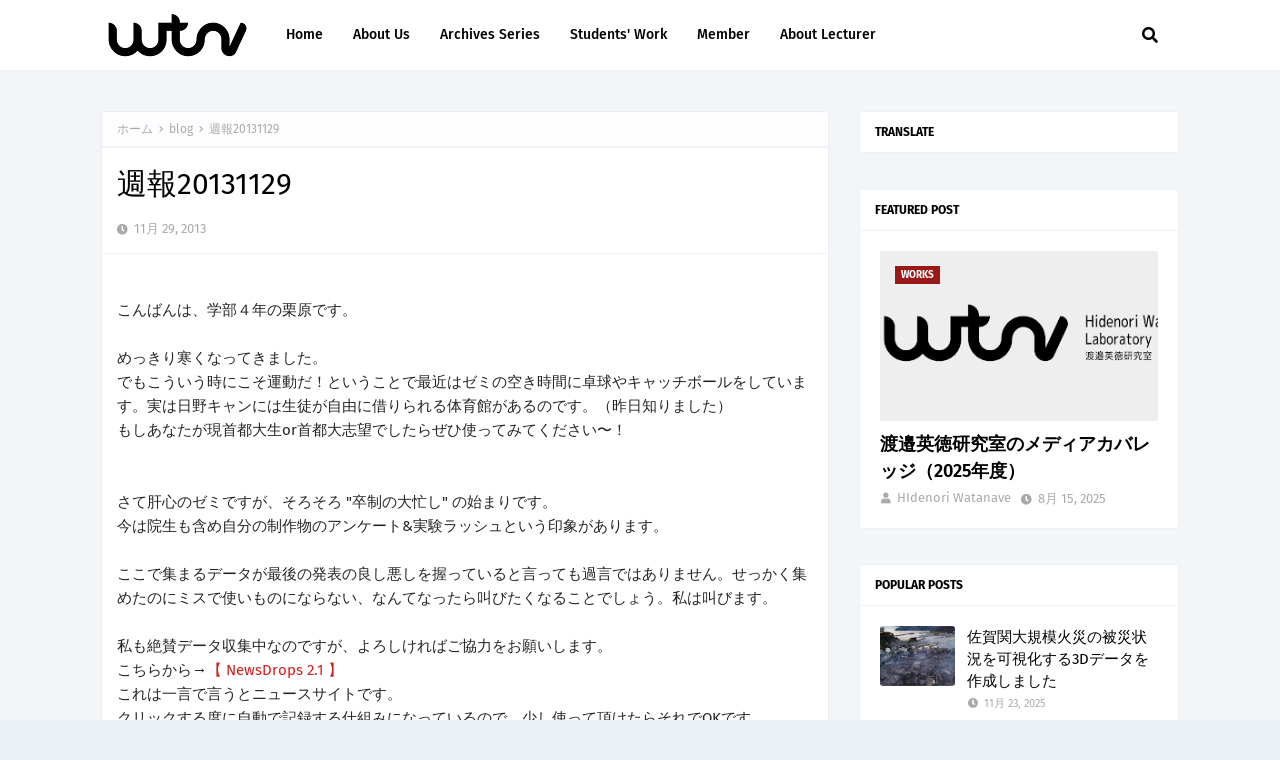

--- FILE ---
content_type: text/javascript; charset=UTF-8
request_url: https://labo.wtnv.jp/feeds/posts/default/-/blog?alt=json-in-script&max-results=3&callback=jQuery1124036290302532711616_1768968645372&_=1768968645373
body_size: 9562
content:
// API callback
jQuery1124036290302532711616_1768968645372({"version":"1.0","encoding":"UTF-8","feed":{"xmlns":"http://www.w3.org/2005/Atom","xmlns$openSearch":"http://a9.com/-/spec/opensearchrss/1.0/","xmlns$blogger":"http://schemas.google.com/blogger/2008","xmlns$georss":"http://www.georss.org/georss","xmlns$gd":"http://schemas.google.com/g/2005","xmlns$thr":"http://purl.org/syndication/thread/1.0","id":{"$t":"tag:blogger.com,1999:blog-630725775189752486"},"updated":{"$t":"2026-01-10T08:23:23.734+09:00"},"category":[{"term":"blog"},{"term":"hidenori"},{"term":"works"},{"term":"news"},{"term":"lecture"},{"term":"students"},{"term":"suma"},{"term":"takaD"},{"term":"oi"},{"term":"takata"},{"term":"kura"},{"term":"Tetsuya"},{"term":"sanotaiga"},{"term":"t0nk0tu"},{"term":"diploma_map"},{"term":"hanaoka"},{"term":"kawaryu"},{"term":"kikumotoyuki"},{"term":"sena"},{"term":"shiori"},{"term":"student"},{"term":"tajima"},{"term":"watanabe"},{"term":"daimon"},{"term":"fukui"},{"term":"fukuyama"},{"term":"hata"},{"term":"kisoron"},{"term":"maribis69"},{"term":"mogy"},{"term":"moriko"},{"term":"nakamaru"},{"term":"nishida"},{"term":"shota"},{"term":"yashikei"},{"term":"yasu"},{"term":"akutsu"},{"term":"conda"},{"term":"etc"},{"term":"hara"},{"term":"igarashi"},{"term":"liquid"},{"term":"nagahama"},{"term":"nakahara"},{"term":"sanochiaki"},{"term":"shinorisa"},{"term":"takahashi"},{"term":"tsuboyama"},{"term":"ya_matsuura"},{"term":"yamada"},{"term":"yamadakouki"},{"term":"yamamoto"},{"term":"Shingo_Kishioka"},{"term":"ara_ki_"},{"term":"education"},{"term":"hao"},{"term":"kentarou"},{"term":"mihara"},{"term":"misaki"},{"term":"ryooooooya"},{"term":"shintenka"},{"term":"horii"},{"term":"inoue"},{"term":"masuda"},{"term":"masuda kotomi"},{"term":"mikami"},{"term":"nagano"},{"term":"ririko"},{"term":"takada"},{"term":"tsukikokikuchi"},{"term":"whiteboard"},{"term":"yamaguchi"},{"term":"yamashita"},{"term":"yonaha satoko"},{"term":"yusuke_yamashita"},{"term":"anna"},{"term":"boyoung"},{"term":"disaster"},{"term":"hirasawa"},{"term":"komanbe"},{"term":"kyou"},{"term":"moriyoshi"},{"term":"sakuma"},{"term":"sashihara"},{"term":"shogo"},{"term":"Hililla"},{"term":"Nin"},{"term":"SFP"},{"term":"Takabo"},{"term":"about"},{"term":"arimoto"},{"term":"blogn"},{"term":"book"},{"term":"designengineer"},{"term":"dh"},{"term":"earthball"},{"term":"grant"},{"term":"ha"},{"term":"hidenor"},{"term":"higuchi"},{"term":"iguchi"},{"term":"kentaro"},{"term":"kevin"},{"term":"kim"},{"term":"kin"},{"term":"komiya"},{"term":"member"},{"term":"murayama"},{"term":"release"},{"term":"saigusa"},{"term":"tamura_kenya"},{"term":"tomoko"},{"term":"xiao"},{"term":"ziba"},{"term":"この世界の片隅で"},{"term":"ほぼ日、アースボール、卒論、修論、博論"},{"term":"ヒロシマアーカイブ"},{"term":"平和学習"},{"term":"広島"},{"term":"記憶の継承"}],"title":{"type":"text","$t":"Hidenori Watanave Lab. UTokyo \/ 東京大学大学院 渡邉英徳研究室"},"subtitle":{"type":"html","$t":"The blog of Hidenori Watanave Laboratory, The University of Tokyo. 東京大学大学院 渡邉英徳研究室のブログです。"},"link":[{"rel":"http://schemas.google.com/g/2005#feed","type":"application/atom+xml","href":"https:\/\/labo.wtnv.jp\/feeds\/posts\/default"},{"rel":"self","type":"application/atom+xml","href":"https:\/\/www.blogger.com\/feeds\/630725775189752486\/posts\/default\/-\/blog?alt=json-in-script\u0026max-results=3"},{"rel":"alternate","type":"text/html","href":"https:\/\/labo.wtnv.jp\/search\/label\/blog"},{"rel":"hub","href":"http://pubsubhubbub.appspot.com/"},{"rel":"next","type":"application/atom+xml","href":"https:\/\/www.blogger.com\/feeds\/630725775189752486\/posts\/default\/-\/blog\/-\/blog?alt=json-in-script\u0026start-index=4\u0026max-results=3"}],"author":[{"name":{"$t":"HIdenori Watanave"},"uri":{"$t":"http:\/\/www.blogger.com\/profile\/09503993664168796384"},"email":{"$t":"noreply@blogger.com"},"gd$image":{"rel":"http://schemas.google.com/g/2005#thumbnail","width":"16","height":"16","src":"https:\/\/img1.blogblog.com\/img\/b16-rounded.gif"}}],"generator":{"version":"7.00","uri":"http://www.blogger.com","$t":"Blogger"},"openSearch$totalResults":{"$t":"373"},"openSearch$startIndex":{"$t":"1"},"openSearch$itemsPerPage":{"$t":"3"},"entry":[{"id":{"$t":"tag:blogger.com,1999:blog-630725775189752486.post-1310535263401690252"},"published":{"$t":"2020-03-22T21:23:00.000+09:00"},"updated":{"$t":"2022-10-21T09:59:57.371+09:00"},"category":[{"scheme":"http://www.blogger.com/atom/ns#","term":"blog"},{"scheme":"http://www.blogger.com/atom/ns#","term":"fukuyama"}],"title":{"type":"text","$t":"ふるさと納税制度を用いた着地型観光のモデルの研究-東京都大島町におけるケーススタディ-"},"content":{"type":"html","$t":"\u003Cimg src=\"https:\/\/blogger.googleusercontent.com\/img\/b\/R29vZ2xl\/AVvXsEg9qNxELMHeIpw2kVG6YhvDgD272VB5-LJ3xVhKU0Tc5Z0rCYd-e4IXpxvgbeqllSXw2BnYbfIGBjNuTQoKoPhsm4N43QP-d057fuvSn7ASrOuOrUpvanSwHDgpG9TplMd2t1hbv1BYU-0\/s1600\/18864602.png\" style=\"display:none;\"\u003E\n\n\nこんにちは。\u003Cbr \/\u003E\n首都大学東京大学院修士2年の福山です。\u003Cbr \/\u003E\n今回の投稿では私の修士研究について紹介させていただきます。\u003Cbr \/\u003E\n\u003Cbr \/\u003E\n\u003Cbr \/\u003E\n私は，「地域の人との交流を産む観光モデルについて検討する」ということを目的とし，修士研究を行ないました。\u003Cbr \/\u003E\n\u003Cbr \/\u003E\n\u003Cbr \/\u003E\n近年，観光者が行なう観光形態は，自分の趣味嗜好を重視できる”着地型”の観光に変わって来ています。\u003Cbr \/\u003E\nその中で観光を通したまちづくりなどの側面を持っている「着地型観光」について着目しました。\u003Cbr \/\u003E\n\u003Cbr \/\u003E\n着地型観光とは，「地域住民が主体となって観光資源を発掘，プログラム化し，旅行商品としてマーケットへ発信・集客をおこなう観光事業への一連の取り組み」として定義されています。これは観光を開発する主体が企業から地域へと変わってきたことを指しています。\u003Cbr \/\u003E\n\u003Cspan style=\"font-family: \u0026quot;times new roman\u0026quot;;\"\u003E\u003Cspan style=\"white-space: pre-wrap;\"\u003Eしかしこれには，”発地型”の観光では，売り手・買い手として捉えられていたものが，”着地型”の観光としては，ホスト・ゲストへと取引の主体が変わっただけであるとの指摘があります。\u003C\/span\u003E\u003C\/span\u003E\u003Cbr \/\u003E\n\u003Cspan style=\"font-family: \u0026quot;times new roman\u0026quot;;\"\u003E\u003Cspan style=\"white-space: pre-wrap;\"\u003E\u003Cbr \/\u003E\u003C\/span\u003E\u003C\/span\u003E\n\u003Cspan style=\"font-family: \u0026quot;times new roman\u0026quot;; font-size: 12pt; vertical-align: baseline; white-space: pre-wrap;\"\u003E\u003Cbr \/\u003E\u003C\/span\u003E\n\u003Cbr \/\u003E\n\u003Cdiv class=\"separator\" style=\"clear: both; text-align: center;\"\u003E\n\u003Ca href=\"https:\/\/blogger.googleusercontent.com\/img\/b\/R29vZ2xl\/AVvXsEhHSph0f-kWGK1HyOCDAO6y4BuKU00O7T7bWgDhYlQmY0dmLzF2EfGhIW6krGjVlifYZSLXcMCU_hOmYVe-M_uLYiVXP-YxOkfb2Y0YGGXSKHeFLuvpCwlOQDQ6wZgNblifMQ31hqKZX5Y\/s1600\/Group+80.png\" imageanchor=\"1\" style=\"margin-left: 1em; margin-right: 1em;\"\u003E\u003Cimg border=\"0\" data-original-height=\"763\" data-original-width=\"1600\" height=\"190\" src=\"https:\/\/blogger.googleusercontent.com\/img\/b\/R29vZ2xl\/AVvXsEhHSph0f-kWGK1HyOCDAO6y4BuKU00O7T7bWgDhYlQmY0dmLzF2EfGhIW6krGjVlifYZSLXcMCU_hOmYVe-M_uLYiVXP-YxOkfb2Y0YGGXSKHeFLuvpCwlOQDQ6wZgNblifMQ31hqKZX5Y\/s400\/Group+80.png\" width=\"400\" \/\u003E\u003C\/a\u003E\u003C\/div\u003E\n\u003Cdiv class=\"separator\" style=\"clear: both; text-align: center;\"\u003E\n\u003Cbr \/\u003E\u003C\/div\u003E\n\u003Cspan style=\"font-family: \u0026quot;times new roman\u0026quot;; font-size: 12pt; vertical-align: baseline; white-space: pre-wrap;\"\u003E\u003Cbr \/\u003E\u003C\/span\u003E\n\u003Cbr \/\u003E\nまた，山村は次世代ツーリズムが向かう行く先として「新たな文化創造につながる感性的ネットワーク（架け橋）構築の一形態としての観光」を目指すべきだと示しています。\u003Cbr \/\u003E\n\u003Cspan style=\"font-family: \u0026quot;times new roman\u0026quot;;\"\u003E\u003Cspan style=\"white-space: pre-wrap;\"\u003E「コト」を消費することを共有することにより，「観光」を通して，単なるホスト・ゲストの枠組みを超える，観光者と受け入れ側の多様な関係が求められていると考えました。\u003C\/span\u003E\u003C\/span\u003E\u003Cbr \/\u003E\n\u003Cbr \/\u003E\n\u003Cbr \/\u003E\n本研究では観光を，共有すべき価値を見出すための「観光」と位置付けました。\u003Cbr \/\u003E\n共有すべき価値として，本研究では観光を通して地域の受け入れ側と観光者の対等なコミュニティを築き上げることを目指し、そのためには，観光を通した「交流」が必要であると考えました。\u003Cbr \/\u003E\n\u003Cbr \/\u003E\n\u003Cbr \/\u003E\nこのことから，前述した「地域の人との交流を産む観光モデルについて検討する」という目的を設定いたしました。\u003Cbr \/\u003E\n\u003Cbr \/\u003E\nまたそのためには，「文献調査と現地調査の結果を元に，ふるさと納税制度を用いた着地型観光のモデルを提案する」ことと設定しました。\u003Cbr \/\u003E\n\u003Cbr \/\u003E\nふるさと納税制度には，返礼品を巡る課題があり今回の研究において着地型観光ととても親和性が高いと考え，このように設定しました。\u003Cbr \/\u003E\n\u003Cbr \/\u003E\n\u003Cbr \/\u003E\n\u003Cbr \/\u003E\nその後に本研究の対象を，ふるさと納税制度に関心が高い主婦層が含まれている核家族と設定しました。また，モデルの要件として以下の受け入れ側のガイドラインを定めることにしました。\u003Cbr \/\u003E\n\u003Cbr \/\u003E\n\u003Col\u003E\n\u003Cli\u003E地域資源を生かした観光資源の抽出\u003C\/li\u003E\n\u003Cli\u003E対象家族に対して事前ヒアリングの実施\u003C\/li\u003E\n\u003Cli\u003E2)をもとに複数個のフレキシブルな観光プランの作成\u003C\/li\u003E\n\u003Cli\u003E交流を志向しつつ，観光者と同行しながら観光案内\u003C\/li\u003E\n\u003Cli\u003Eリアルタイムの要望に可能な限り応え，旅程を変えつつ実施\u003C\/li\u003E\n\u003C\/ol\u003E\n\u003Cdiv\u003E\n\u003Cbr \/\u003E\u003C\/div\u003E\n\u003Cdiv\u003E\nこれを踏まえ実践のモデルツアーとして，東京都大島町を対象地域として観光プランを企画しました。12月に研究室所属の大井さん一家協力の元，一泊二日の観光プランとして行なうことができました。\u003C\/div\u003E\n\u003Cdiv\u003E\n\u003Cbr \/\u003E\u003C\/div\u003E\n\u003Cdiv\u003E\n\u003Cbr \/\u003E\u003C\/div\u003E\n\u003Cdiv class=\"separator\" style=\"clear: both; text-align: center;\"\u003E\n\u003Ca href=\"https:\/\/blogger.googleusercontent.com\/img\/b\/R29vZ2xl\/AVvXsEg9qNxELMHeIpw2kVG6YhvDgD272VB5-LJ3xVhKU0Tc5Z0rCYd-e4IXpxvgbeqllSXw2BnYbfIGBjNuTQoKoPhsm4N43QP-d057fuvSn7ASrOuOrUpvanSwHDgpG9TplMd2t1hbv1BYU-0\/s1600\/18864602.png\" imageanchor=\"1\" style=\"margin-left: 1em; margin-right: 1em;\"\u003E\u003Cimg border=\"0\" data-original-height=\"732\" data-original-width=\"1063\" height=\"440\" src=\"https:\/\/blogger.googleusercontent.com\/img\/b\/R29vZ2xl\/AVvXsEg9qNxELMHeIpw2kVG6YhvDgD272VB5-LJ3xVhKU0Tc5Z0rCYd-e4IXpxvgbeqllSXw2BnYbfIGBjNuTQoKoPhsm4N43QP-d057fuvSn7ASrOuOrUpvanSwHDgpG9TplMd2t1hbv1BYU-0\/s640\/18864602.png\" width=\"640\" \/\u003E\u003C\/a\u003E\u003C\/div\u003E\n\u003Cdiv\u003E\n\u003Cbr \/\u003E\u003C\/div\u003E\n\u003Cbr \/\u003E\n\u003Cdiv\u003E\n\u003Cbr \/\u003E\u003C\/div\u003E\n\u003Cdiv\u003E\n\u003Cbr \/\u003E\u003C\/div\u003E\n当日は，現地のガイドとして同行し交流をしながら観光案内をしました。家族の方々にはとても伊豆大島を楽しんでいらっしゃる様子が見え，また，ガイドとの関係が構築しつつある様子が見られました。\u003Cbr \/\u003E\n\u003Cbr \/\u003E\nまた実践後のヒアリングにより，「ガイドとの交流も楽しむことができ良い思い出になった」など，想定よりも高い評価を得ることができたと考えました。これは，ガイドがいることによるメリットが働いたことや，親と子の両方の立場から満足できたこと，ストレス無く観光できたことが考えられます。\u003Cbr \/\u003E\n\u003Cbr \/\u003E\n\u003Cbr \/\u003E\n\u003Cbr \/\u003E\n今回の研究では，提案する交流志向の観光モデルによって，地域とのコミュニケーションの促進や地縁を超えたネットワークを形成し得たことであると考えます。このことにより，提案するモデルは，観光者により良い観光体験を提供しながら，地元主体の観光モデルを確立するための一助となりえるものだと考えています。\u003Cbr \/\u003E\n\u003Cbr \/\u003E\n\u003Cbr \/\u003E\n\u003Cbr \/\u003E\n-----------------------------------------------------------------------\u003Cbr \/\u003E\n\u003Cbr \/\u003E\n\u003Cbr \/\u003E\n自分は，渡邉先生が首都大にいる時から3年間渡邉研に在籍させていただきました。\u003Cbr \/\u003E\n東大に研究室を移しても，変わらずゼミにて研究を進めることができ，最後の首都大生として修士研究を終えることができたのは，渡邉先生のお陰であると感じています。\u003Cbr \/\u003E\n本当にお世話になりました，そしてありがとうございました！！！\u003Cbr \/\u003E\n\u003Cbr \/\u003E\nまた，日頃から議論ができ，未熟な私に良きアドバイスをいただいた渡邉研の先輩のみなさまには感謝しきれません。本当にありがとうございました！\u003Cbr \/\u003E\n\u003Cbr \/\u003E\n\u003Cbr \/\u003E\n\u003Cbr \/\u003E\nこれから社会人になりますが，今までの経験を生かして様々なことにチャレンジしていきたいと思います。\u003Cbr \/\u003E\n3年間お世話になりました！\u003Cbr \/\u003E\n\u003Cbr \/\u003E\n\u003Cbr \/\u003E"},"link":[{"rel":"edit","type":"application/atom+xml","href":"https:\/\/www.blogger.com\/feeds\/630725775189752486\/posts\/default\/1310535263401690252"},{"rel":"self","type":"application/atom+xml","href":"https:\/\/www.blogger.com\/feeds\/630725775189752486\/posts\/default\/1310535263401690252"},{"rel":"alternate","type":"text/html","href":"https:\/\/labo.wtnv.jp\/2020\/03\/blog-post.html","title":"ふるさと納税制度を用いた着地型観光のモデルの研究-東京都大島町におけるケーススタディ-"}],"author":[{"name":{"$t":"Unknown"},"email":{"$t":"noreply@blogger.com"},"gd$image":{"rel":"http://schemas.google.com/g/2005#thumbnail","width":"16","height":"16","src":"https:\/\/img1.blogblog.com\/img\/b16-rounded.gif"}}],"media$thumbnail":{"xmlns$media":"http://search.yahoo.com/mrss/","url":"https:\/\/blogger.googleusercontent.com\/img\/b\/R29vZ2xl\/AVvXsEg9qNxELMHeIpw2kVG6YhvDgD272VB5-LJ3xVhKU0Tc5Z0rCYd-e4IXpxvgbeqllSXw2BnYbfIGBjNuTQoKoPhsm4N43QP-d057fuvSn7ASrOuOrUpvanSwHDgpG9TplMd2t1hbv1BYU-0\/s72-c\/18864602.png","height":"72","width":"72"}},{"id":{"$t":"tag:blogger.com,1999:blog-630725775189752486.post-794101395775939266"},"published":{"$t":"2020-03-20T17:28:00.002+09:00"},"updated":{"$t":"2022-10-21T09:59:57.371+09:00"},"category":[{"scheme":"http://www.blogger.com/atom/ns#","term":"blog"},{"scheme":"http://www.blogger.com/atom/ns#","term":"nakahara"}],"title":{"type":"text","$t":"擬態するポートレート -肖像写真と風景写真の可逆変換体験によるプライバシー観の変化の表現-"},"content":{"type":"html","$t":"\u003Cdiv style=\"font-family: 'Helvetica Neue'; font-size: 14px;\"\u003E\n\u003Cbr \/\u003E\u003C\/div\u003E\n\u003Cdiv style=\"font-family: 'Helvetica Neue'; font-size: 14px;\"\u003E\nこんにちは．\u003C\/div\u003E\n\u003Cdiv style=\"font-family: 'Helvetica Neue'; font-size: 14px;\"\u003E\n東京大学大学院 学際情報学府 文化・人間情報学コース修士２年の中原貴文です。\n\u003C\/div\u003E\n\u003Cdiv style=\"font-family: 'Helvetica Neue'; font-size: 14px;\"\u003E\nこの投稿では、自分の修士研究についてご報告します。\n\u003C\/div\u003E\n\u003Cdiv style=\"font-family: 'Helvetica Neue'; font-size: 14px;\"\u003E\n\u003Cbr \/\u003E\u003C\/div\u003E\n\u003Cdiv style=\"font-family: 'Helvetica Neue'; font-size: 14px;\"\u003E\n修士研究では，「顔」にまつわるプライバシー観のありようについて再考するきっかけを提供すること，を目的として取り組みました．\n\u003C\/div\u003E\n\u003Cdiv style=\"font-family: 'Helvetica Neue'; font-size: 14px;\"\u003E\nそのために，情報環境における「顔」の保護手段として「肖像写真を風景写真に擬態させる」体験を提供するメディアアート作品「擬態するポートレート」を制作しました．\n\u003C\/div\u003E\n\u003Cdiv style=\"font-family: 'Helvetica Neue'; font-size: 14px;\"\u003E\n\u003Cbr \/\u003E\u003C\/div\u003E\n\u003Cdiv style=\"font-family: 'Helvetica Neue'; font-size: 14px;\"\u003E\n作品を実現するために以下のシステムを開発しました．まず，色相・彩度・明度の平均と標準偏差を用いて，肖像（入力）画像と色彩が類似した風景画像をDBから検索し，目的画像とします．次に，ColorTransfer法により目的画像に色調を転写します．さらに全ての画素を輝度・色相でクラスタリングし，マッピングした結果に基づいて画素を並べ替え，目的画像を擬似的に再現します．\n\u003C\/div\u003E\n\u003Cdiv style=\"font-family: 'Helvetica Neue'; font-size: 14px;\"\u003E\n\u003Cbr \/\u003E\u003C\/div\u003E\n\u003Cdiv style=\"font-family: 'Helvetica Neue'; font-size: 14px;\"\u003E\n\u003Cbr \/\u003E\u003C\/div\u003E\n\u003Cdiv class=\"separator\" style=\"clear: both; text-align: center;\"\u003E\n\u003Ca href=\"https:\/\/blogger.googleusercontent.com\/img\/b\/R29vZ2xl\/AVvXsEjYHtzr9K9Qhj31jb12GVAugm38KS2hCllbKCsL59lwcW-oP2ree6d57wK5OVVyLNQnRBM2Hf5rxkbWs96KMac7Jh6qzEkUK3_ZHfZ-fQth0tlxW-S0mA6IhkgcfRd3y7-aMjoOPQD4osE\/s1600\/result-all.png\" imageanchor=\"1\" style=\"margin-left: 1em; margin-right: 1em;\"\u003E\u003Cimg border=\"0\" data-original-height=\"1306\" data-original-width=\"1001\" height=\"640\" src=\"https:\/\/blogger.googleusercontent.com\/img\/b\/R29vZ2xl\/AVvXsEjYHtzr9K9Qhj31jb12GVAugm38KS2hCllbKCsL59lwcW-oP2ree6d57wK5OVVyLNQnRBM2Hf5rxkbWs96KMac7Jh6qzEkUK3_ZHfZ-fQth0tlxW-S0mA6IhkgcfRd3y7-aMjoOPQD4osE\/s640\/result-all.png\" width=\"490\" \/\u003E\u003C\/a\u003E\u003C\/div\u003E\n\u003Cdiv style=\"font-family: 'Helvetica Neue'; font-size: 14px;\"\u003E\n\u003Cbr \/\u003E\u003C\/div\u003E\n\u003Cdiv style=\"font-family: 'Helvetica Neue'; font-size: 14px;\"\u003E\n\u003Cbr \/\u003E\u003C\/div\u003E\n\u003Cdiv style=\"font-family: 'Helvetica Neue'; font-size: 14px;\"\u003E\nこのシステムを用いて，肖像・風景写真の変換を体験する展示作品と，変換前後の写真を見比べるために，それぞれの写真をプリントアウトし比較できるポスターとアルバムを制作しました．この作品を通して，自分自身の情報をコンピュータシステムに委ねる危険性・プライバシーの主体的な管理の重要さを，人々に提示することを目指しました．加えて，学内・学外にてそれぞれ展示を行い，行動観察と体験者の「気付き」を確認するためのアンケートを実施しました．\n\u003C\/div\u003E\n\u003Cdiv style=\"font-family: 'Helvetica Neue'; font-size: 14px;\"\u003E\n\u003Cbr \/\u003E\u003C\/div\u003E\n\u003Cdiv style=\"font-family: 'Helvetica Neue'; font-size: 14px;\"\u003E\n\u003Cbr \/\u003E\u003C\/div\u003E\n\u003Cdiv class=\"separator\" style=\"clear: both; text-align: center;\"\u003E\n\u003Ca href=\"https:\/\/blogger.googleusercontent.com\/img\/b\/R29vZ2xl\/AVvXsEiIQWQuxw9DsCkr5W8q6pxGgh0KpSedlhctwDXlYLFzjIV2f3hBKn6SVOykWMi-gBdqLX0Pi3MnY1iyOp7pJQ0CUVP0GSJ7s5mq34J4vf_uTx3bkRo1YKfZ_kQRyqJgvh3UPo85XtdJwU0\/s1600\/photo.png\" imageanchor=\"1\" style=\"margin-left: 1em; margin-right: 1em;\"\u003E\u003Cimg border=\"0\" data-original-height=\"1064\" data-original-width=\"1600\" height=\"211\" src=\"https:\/\/blogger.googleusercontent.com\/img\/b\/R29vZ2xl\/AVvXsEiIQWQuxw9DsCkr5W8q6pxGgh0KpSedlhctwDXlYLFzjIV2f3hBKn6SVOykWMi-gBdqLX0Pi3MnY1iyOp7pJQ0CUVP0GSJ7s5mq34J4vf_uTx3bkRo1YKfZ_kQRyqJgvh3UPo85XtdJwU0\/s320\/photo.png\" width=\"320\" \/\u003E\u003C\/a\u003E\u003C\/div\u003E\n\u003Cdiv class=\"separator\" style=\"clear: both; text-align: center;\"\u003E\n\u003Cspan style=\"font-size: x-small;\"\u003E(東京大学制作展Extra2019 展示)\u003C\/span\u003E\u003C\/div\u003E\n\u003Cbr \/\u003E\n\u003Cdiv class=\"separator\" style=\"clear: both; text-align: center;\"\u003E\n\u003Ca href=\"https:\/\/blogger.googleusercontent.com\/img\/b\/R29vZ2xl\/AVvXsEi2doROXoMDwoYPxLcNKwjvkaQWOy08OfwjDzOLVCfUssB0ydmgX9MQuwWt-jZma01zNbXOMHNQdaEHj7UZnSixCvuygfqH5sNoLdQERvTtXVmtmXoN6xBU3WbazEbH4Dcy8W1Z4xbkFw4\/s1600\/DSC_2998.JPG\" imageanchor=\"1\" style=\"margin-left: 1em; margin-right: 1em;\"\u003E\u003Cimg border=\"0\" data-original-height=\"1067\" data-original-width=\"1600\" height=\"213\" src=\"https:\/\/blogger.googleusercontent.com\/img\/b\/R29vZ2xl\/AVvXsEi2doROXoMDwoYPxLcNKwjvkaQWOy08OfwjDzOLVCfUssB0ydmgX9MQuwWt-jZma01zNbXOMHNQdaEHj7UZnSixCvuygfqH5sNoLdQERvTtXVmtmXoN6xBU3WbazEbH4Dcy8W1Z4xbkFw4\/s320\/DSC_2998.JPG\" width=\"320\" \/\u003E\u003C\/a\u003E\u003C\/div\u003E\n\u003Cdiv class=\"separator\" style=\"clear: both; text-align: center;\"\u003E\n\u003Cspan style=\"font-size: x-small;\"\u003E(展示の様子)\u003C\/span\u003E\u003C\/div\u003E\n\u003Cdiv style=\"font-family: 'Helvetica Neue'; font-size: 14px;\"\u003E\n\u003Cbr \/\u003E\u003C\/div\u003E\n\u003Cdiv style=\"font-family: 'Helvetica Neue'; font-size: 14px;\"\u003E\n行動観察の結果，両方の展示で，変換される過程を見て驚いたり，変換前後の写真を見比べるようすが観察され，多くの人に「顔」を取り巻く社会状況に抵抗するという概念を伝えることができ，そのことが肯定的に受け取られているようでした．また，学外の展示におけるアンケートでは，作品を通じて個人の肖像写真のやり取りについて明るい期待を抱いていること・プライバシーと付き合う姿勢に前向きな考えが生まれてることがわかりました．このことから，体験者の中で「顔」にまつわるプライバシーについての意識の変容が生まれていることが読み取れました．\n\u003C\/div\u003E\n\u003Cdiv style=\"font-family: 'Helvetica Neue'; font-size: 14px;\"\u003E\n\u003Cbr \/\u003E\u003C\/div\u003E\n\u003Cdiv style=\"font-family: 'Helvetica Neue'; font-size: 14px;\"\u003E\nこれらのことから，制作したシステムを用いた作品の展示と肖像・風景写真の変換体験により，「顔」にまつわるプライバシーについて再考するきっかけを提供できたと考えます．\n\u003C\/div\u003E\n\u003Cdiv style=\"font-family: 'Helvetica Neue'; font-size: 14px;\"\u003E\n\u003Cbr \/\u003E\u003C\/div\u003E\n\u003Cdiv style=\"font-family: 'Helvetica Neue'; font-size: 14px;\"\u003E\nこの研究では，情報社会における重要な要素である「顔」に関する情報の保護技術を開発したこと，さらに，その技術をメディアアートとして表現することにより，今後の肖像写真の取り扱いについて問題提起したことを達成できたと考えています．\n\u003C\/div\u003E\n\u003Cdiv style=\"font-family: 'Helvetica Neue'; font-size: 14px;\"\u003E\n\u003Cbr \/\u003E\u003C\/div\u003E\n\u003Cdiv style=\"font-family: 'Helvetica Neue'; font-size: 14px;\"\u003E\n自分は，この三月で卒業をし，就職しますが，今後も，活動を続けて作品をブラッシュアップしていけたらと思います．\u003C\/div\u003E\n\u003Cdiv style=\"font-family: 'Helvetica Neue'; font-size: 14px;\"\u003E\n\u003Cbr \/\u003E\u003C\/div\u003E\n\u003Cdiv style=\"font-family: 'Helvetica Neue'; font-size: 14px;\"\u003E\n\u003Cbr \/\u003E\u003C\/div\u003E\n\u003Cdiv style=\"font-family: 'Helvetica Neue'; font-size: 14px;\"\u003E\n\u003Cbr \/\u003E\u003C\/div\u003E\n\u003Cdiv style=\"font-family: 'Helvetica Neue'; font-size: 14px;\"\u003E\nーーーーーーーーーーーーーーーーーーーーーーーーーーーーーー\n\u003C\/div\u003E\n\u003Cdiv style=\"font-family: 'Helvetica Neue'; font-size: 14px;\"\u003E\n\u003Cbr \/\u003E\u003C\/div\u003E\n\u003Cdiv style=\"font-family: 'Helvetica Neue'; font-size: 14px;\"\u003E\n\u003Cbr \/\u003E\u003C\/div\u003E\n\u003Cdiv style=\"font-family: 'Helvetica Neue'; font-size: 14px;\"\u003E\n自分は，渡邊研で首都大学東京の学部生時代から含めて合計で4年間在籍しました．\n\u003C\/div\u003E\n\u003Cdiv style=\"font-family: 'Helvetica Neue'; font-size: 14px;\"\u003E\nはじめにゼミに参加した時，先輩方と渡邊先生の議論のレベルの高さに愕然としました．\n\u003C\/div\u003E\n\u003Cdiv style=\"font-family: 'Helvetica Neue'; font-size: 14px;\"\u003E\nスキルや研究の方法など，ダメダメだった自分は，なんとか食らいついていくことで精一杯だった四年間だったと思います．\n\u003C\/div\u003E\n\u003Cdiv style=\"font-family: 'Helvetica Neue'; font-size: 14px;\"\u003E\n\u003Cbr \/\u003E\u003C\/div\u003E\n\u003Cdiv style=\"font-family: 'Helvetica Neue'; font-size: 14px;\"\u003E\nいつの間にか，修士2年となり，卒業してしまいますが，この研究室で学んだことで，大きく成長させていただけたと思います．\n\u003C\/div\u003E\n\u003Cdiv style=\"font-family: 'Helvetica Neue'; font-size: 14px;\"\u003E\n\u003Cbr \/\u003E\u003C\/div\u003E\n\u003Cdiv style=\"font-family: 'Helvetica Neue'; font-size: 14px;\"\u003E\n\u003Cbr \/\u003E\u003C\/div\u003E\n\u003Cdiv style=\"font-family: 'Helvetica Neue'; font-size: 14px;\"\u003E\n自分は就職し，大学を離れてしまいますが，今後も同期をはじめ、先輩・後輩たちとも引き続き交流できたらと思っています．\n\u003C\/div\u003E\n\u003Cdiv style=\"font-family: 'Helvetica Neue'; font-size: 14px;\"\u003E\n４年間大変お世話になりました。ありがとうございました！\n\u003C\/div\u003E\n\u003Cdiv style=\"font-family: 'Helvetica Neue'; font-size: 14px;\"\u003E\n\u003Cbr \/\u003E\u003C\/div\u003E\n\u003Cdiv style=\"font-family: 'Helvetica Neue'; font-size: 14px;\"\u003E\n\u003Cbr \/\u003E\u003C\/div\u003E\n\u003Cdiv style=\"font-family: 'Helvetica Neue'; font-size: 14px;\"\u003E\n\u003Cbr \/\u003E\u003C\/div\u003E\n\u003Cdiv style=\"font-family: 'Helvetica Neue'; font-size: 14px;\"\u003E\n\u003Cbr \/\u003E\u003C\/div\u003E\n\u003Cdiv style=\"font-family: 'Helvetica Neue'; font-size: 14px;\"\u003E\n\u003Cbr \/\u003E\u003C\/div\u003E\n\u003Cdiv style=\"font-family: 'Helvetica Neue'; font-size: 14px;\"\u003E\n\u003Cbr \/\u003E\u003C\/div\u003E\n\u003C!--?xml version=\"1.0\" encoding=\"UTF-8\"?--\u003E\n\n\u003Cbr \/\u003E\n\u003Cdiv style=\"font-family: 'Helvetica Neue'; font-size: 14px;\"\u003E\n\u003C\/div\u003E\n\u003Cbr \/\u003E\n\u003Cdiv style=\"font-family: 'Helvetica Neue'; font-size: 14px;\"\u003E\n\u003Cbr \/\u003E\u003C\/div\u003E\n"},"link":[{"rel":"edit","type":"application/atom+xml","href":"https:\/\/www.blogger.com\/feeds\/630725775189752486\/posts\/default\/794101395775939266"},{"rel":"self","type":"application/atom+xml","href":"https:\/\/www.blogger.com\/feeds\/630725775189752486\/posts\/default\/794101395775939266"},{"rel":"alternate","type":"text/html","href":"https:\/\/labo.wtnv.jp\/2020\/03\/blog-post_20.html","title":"擬態するポートレート -肖像写真と風景写真の可逆変換体験によるプライバシー観の変化の表現-"}],"author":[{"name":{"$t":"Unknown"},"email":{"$t":"noreply@blogger.com"},"gd$image":{"rel":"http://schemas.google.com/g/2005#thumbnail","width":"16","height":"16","src":"https:\/\/img1.blogblog.com\/img\/b16-rounded.gif"}}],"media$thumbnail":{"xmlns$media":"http://search.yahoo.com/mrss/","url":"https:\/\/blogger.googleusercontent.com\/img\/b\/R29vZ2xl\/AVvXsEjYHtzr9K9Qhj31jb12GVAugm38KS2hCllbKCsL59lwcW-oP2ree6d57wK5OVVyLNQnRBM2Hf5rxkbWs96KMac7Jh6qzEkUK3_ZHfZ-fQth0tlxW-S0mA6IhkgcfRd3y7-aMjoOPQD4osE\/s72-c\/result-all.png","height":"72","width":"72"}},{"id":{"$t":"tag:blogger.com,1999:blog-630725775189752486.post-5956842430595606041"},"published":{"$t":"2020-02-19T17:46:00.003+09:00"},"updated":{"$t":"2022-10-21T09:59:57.376+09:00"},"category":[{"scheme":"http://www.blogger.com/atom/ns#","term":"blog"},{"scheme":"http://www.blogger.com/atom/ns#","term":"hanaoka"}],"title":{"type":"text","$t":"埋もれた「らしさ」の提示"},"content":{"type":"html","$t":"\u003Cbr \/\u003E\nこんにちは\u003Cbr \/\u003E\n首都大学東京大学院、修士2年の花岡です。\u003Cbr \/\u003E\n\u003Cbr \/\u003E\n今回の投稿では、私が2年間かけて取り組んだ修士研究の紹介をしたいと思います。\u003Cbr \/\u003E\n\u003Cbr \/\u003E\n私は『現代社会において埋没した「らしさ」を提示するメディアアート作品の制作』というテーマでこの2年間修士研究を行いました。\u003Cbr \/\u003E\n\u003Cbr \/\u003E\nこの研究では、個人の「らしさ」が顕著に表現されている「顔」を用いたメディアアート作品を制作し、鑑賞者（体験者）自らの「らしさ」がその場で他人の「らしさ」に飲み込まれ、埋もれてしまう様を表現することで、現代社会において個人の「らしさ」が埋没していることへの気づきを人々に与え、アイデンティティのありようについて再考する機会を提供することを目的としました。\u003Cbr \/\u003E\n\u003Cbr \/\u003E\nこの作品を制作するために、「顔」が主題となっている写真5000枚を利用して、作品の体験者のリアルタイム映像から動的なフォトモザイクを作成するシステムを開発しました。\u003Cbr \/\u003E\nさらに、作品体験者の「らしさ」が飲み込まれていく様を表現するために、作成したシステムに工夫を加え、メディアアート作品としました。\u003Cbr \/\u003E\n\u003Cbr \/\u003E\n\u003Cdiv style=\"text-align: center;\"\u003E\n\u003Cspan style=\"font-size: x-small;\"\u003E作成した作品は以下の動画でご覧いただけます。\u003C\/span\u003E\u003C\/div\u003E\n\u003Cdiv class=\"separator\" style=\"clear: both; text-align: center;\"\u003E\n\u003Ciframe allowfullscreen=\"\" class=\"YOUTUBE-iframe-video\" data-thumbnail-src=\"https:\/\/i.ytimg.com\/vi\/J-1QqBryTcE\/0.jpg\" frameborder=\"0\" height=\"266\" src=\"https:\/\/www.youtube.com\/embed\/J-1QqBryTcE?feature=player_embedded\" width=\"320\"\u003E\u003C\/iframe\u003E\u003C\/div\u003E\n\u003Cbr \/\u003E\n\u003Cbr \/\u003E\n\u003Cul\u003E\n\u003C\/ul\u003E\n\u003Cdiv\u003E\nその後、作品の評価を行いました。\u003C\/div\u003E\n\u003Cdiv\u003E\n作品の評価では、首都大学東京システムデザイン学部インダストリアルアートコースの学部3年生8名に対して約1時間の所要時間で作品体験ワークショップを開催しました。\u003Cbr \/\u003E\nワークショップでは、まず初めにInstagramに関する、知見を体験者間で共有し、さらに主催者側から、数種類の情報を提供しました。あらかじめInstagramに関する知識を提供していたため、作品の意図が理解しやすい状況になりました。\u003Cbr \/\u003E\n実際に作品を体験している最中は、Webカメラより取得したリアルタイム映像から作成する動的なフォトモザイクへの面白さに注意がひかれ、「らしさ」関して考えるようには感じられませんでした。しかし、作品体験後の質問紙では大多数の参加者が「Instagramでは，個人のらしさが埋没していると思うか。」という設問に対して「はい」と回答しました。この結果より、体験者の中に潜在していた、Instagramにおける「らしさ」への考えが意識化されたと考えました。\u003Cbr \/\u003E\n\u003Cbr \/\u003E\n\u003Cdiv style=\"text-align: center;\"\u003E\n\u003Cspan style=\"font-size: x-small;\"\u003E以下にワークショップの様子を示します。\u003C\/span\u003E\u003C\/div\u003E\n\u003Cdiv class=\"separator\" style=\"clear: both; text-align: center;\"\u003E\n\u003Ca href=\"https:\/\/blogger.googleusercontent.com\/img\/b\/R29vZ2xl\/AVvXsEji3Oo3Db4a7phTc6lUmDHIUXJ4sDOTeGsWUyZUf9kLzAPwABr2f54PmV0xczrawU4ofqDyF7GvD9PqOHJqdETMZ1M-g30MSf_seG_PCiFg_mhxwK5PSKrp0VO1P4v1qyXe1uJXTT-GbNn-\/s1600\/workshop.jpg\" imageanchor=\"1\" style=\"margin-left: 1em; margin-right: 1em;\"\u003E\u003Cimg border=\"0\" height=\"250\" src=\"https:\/\/blogger.googleusercontent.com\/img\/b\/R29vZ2xl\/AVvXsEji3Oo3Db4a7phTc6lUmDHIUXJ4sDOTeGsWUyZUf9kLzAPwABr2f54PmV0xczrawU4ofqDyF7GvD9PqOHJqdETMZ1M-g30MSf_seG_PCiFg_mhxwK5PSKrp0VO1P4v1qyXe1uJXTT-GbNn-\/s400\/workshop.jpg\" width=\"400\" \/\u003E\u003C\/a\u003E\u003C\/div\u003E\n\u003Cbr \/\u003E\n\u003Cbr \/\u003E\nさらに、自らの過去の投稿に関して見つめ直すと、「自分らしさ」が投影されていないことに対する恥ずかしさを感じたり、投稿の意図を考えるきっかけとなりました。本研究で作成したメディアアート作品単体では、これほど大きな影響を与えられたとは考えにくいです。しかしながら、解説者を含め、ワークショップ形式で、事前の知識共有などを行うことで、作品に対してより肯定的な回答が得られたと考えられる。さらに、作品に対しての意見を求めたところ，Instagramのありようについて考えさせられるや、自分の存在が飲まれ、気持ち悪いなどの印象を与えたこともわかりました。\u003C\/div\u003E\n\u003Cbr \/\u003E\n\u003Cbr \/\u003E\nこれらの研究結果より、私は、メディアアート作品を通して、体験者が「らしさ」に関して再考するきっかけを提供できたと考えられます。しかし、この提示方法では、より多くの人に「らしさ」に関して再考するきっかけを提供することはできません。\u003Cbr \/\u003E\nそのため、今後も、このような活動を続けていき、より上記で示したことを提供できるような作品を制作していきたいと考えています。\u003Cbr \/\u003E\n\u003Cbr \/\u003E\n\u003Cbr \/\u003E\n最後になりますが、個人的なメッセージを書かせていただきます。\u003Cbr \/\u003E\n4月より、就職のため、3年もの間お世話になったこの研究室を卒業していきます。\u003Cbr \/\u003E\n\u003Cbr \/\u003E\n渡邉先生には、この３年間で様々な知見や考え方をご教授いただきました。\u003Cbr \/\u003E\nこの場を借りて感謝の意を申し上げます。\u003Cbr \/\u003E\n\u003Cbr \/\u003E\nさらに、渡邉研究室には、いつでも面白い仲間たちが存在していました。\u003Cbr \/\u003E\n皆、多種多様な研究テーマではありますが、どこか通じ合っている部分があり、毎日様々な刺激を受けていました。\u003Cbr \/\u003E\n\u003Cbr \/\u003E\n大学3年生の時にこの研究室に所属する選択をしたことが、とても良い選択だったと思います。\u003Cbr \/\u003E\n3年間本当にお世話になりました。ありがとうございます。そして卒業こそしてしまいますが、来年度からもよろしくお願いします。\u003Cbr \/\u003E\n\u003Cbr \/\u003E"},"link":[{"rel":"edit","type":"application/atom+xml","href":"https:\/\/www.blogger.com\/feeds\/630725775189752486\/posts\/default\/5956842430595606041"},{"rel":"self","type":"application/atom+xml","href":"https:\/\/www.blogger.com\/feeds\/630725775189752486\/posts\/default\/5956842430595606041"},{"rel":"alternate","type":"text/html","href":"https:\/\/labo.wtnv.jp\/2020\/02\/blog-post_19.html","title":"埋もれた「らしさ」の提示"}],"author":[{"name":{"$t":"Anonymous"},"email":{"$t":"noreply@blogger.com"},"gd$image":{"rel":"http://schemas.google.com/g/2005#thumbnail","width":"16","height":"16","src":"https:\/\/img1.blogblog.com\/img\/blank.gif"}}],"media$thumbnail":{"xmlns$media":"http://search.yahoo.com/mrss/","url":"https:\/\/img.youtube.com\/vi\/J-1QqBryTcE\/default.jpg","height":"72","width":"72"}}]}});